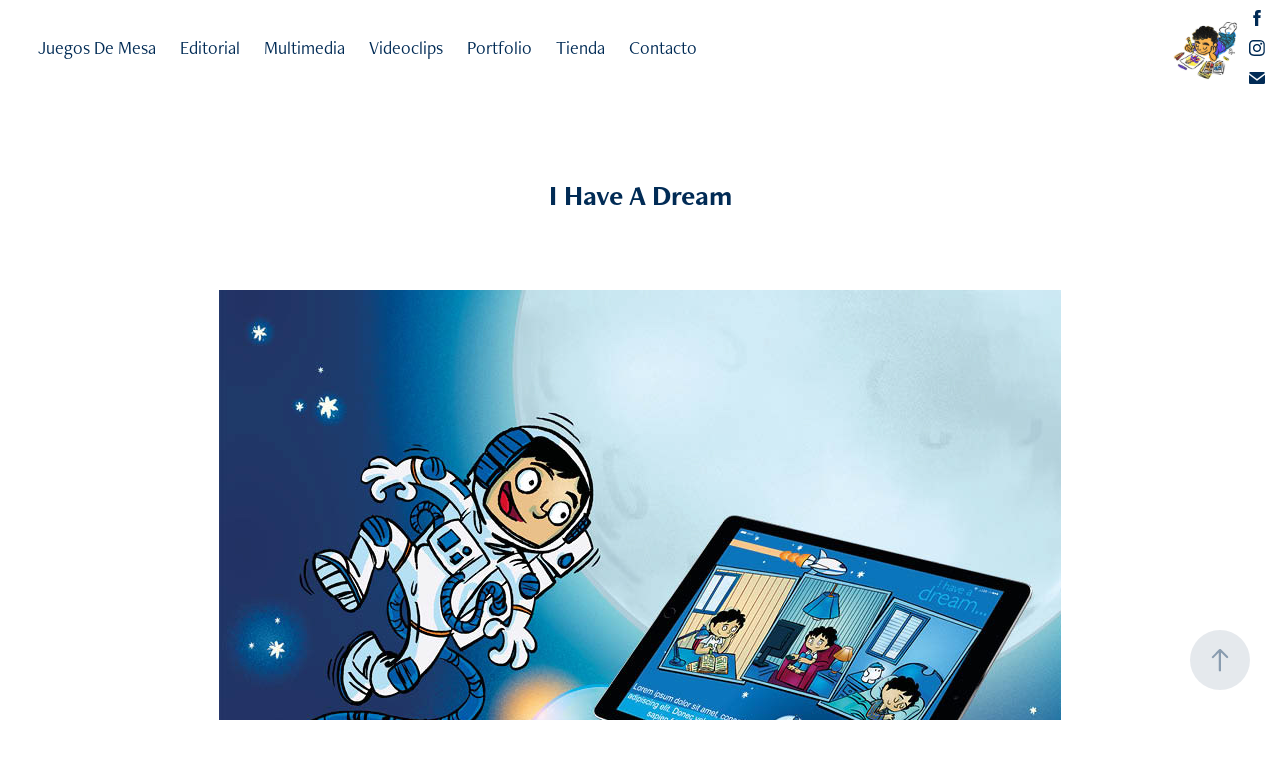

--- FILE ---
content_type: text/html; charset=utf-8
request_url: https://davidgj.com/i-have-a-dream
body_size: 6506
content:
<!DOCTYPE HTML>
<html lang="en-US">
<head>
  <meta charset="UTF-8" />
  <meta name="viewport" content="width=device-width, initial-scale=1" />
      <meta name="keywords"  content="Ilustración,Ilustrador,Arte,Virus!,Juego de cartas,Virus juego,¡Extinción!,Extinción,Animación,Dinosaurios,Artista" />
      <meta name="description"  content="Ilustrador del juego de cartas Virus! de Tranjis Games " />
      <meta name="twitter:card"  content="summary_large_image" />
      <meta name="twitter:site"  content="@AdobePortfolio" />
      <meta  property="og:title" content="David GJ - I Have A Dream" />
      <meta  property="og:description" content="Ilustrador del juego de cartas Virus! de Tranjis Games " />
      <meta  property="og:image" content="https://cdn.myportfolio.com/c49a4eab-eb9a-4b5f-af01-9a7a9b3bae24/d8b22611-da36-45b4-aba9-7088a97011d1_rwc_0x0x900x500x900.jpg?h=fc3b334df0aeb867e7af25bd40a50f4e" />
      <link rel="icon" href="[data-uri]"  />
        <link rel="apple-touch-icon" href="https://cdn.myportfolio.com/c49a4eab-eb9a-4b5f-af01-9a7a9b3bae24/9207b194-f7e0-47a5-8642-7154a51b24a5_carw_1x1x180.jpg?h=36017846462f33e3c530bf5b45ad07f8" />
      <link rel="stylesheet" href="/dist/css/main.css" type="text/css" />
      <link rel="stylesheet" href="https://cdn.myportfolio.com/c49a4eab-eb9a-4b5f-af01-9a7a9b3bae24/49273991d0d17aa836bbf90aaa42ccf21763443332.css?h=20d20fa08581ac59f733346e3e38192f" type="text/css" />
    <link rel="canonical" href="https://davidgj.com/i-have-a-dream" />
      <title>David GJ - I Have A Dream</title>
    <script type="text/javascript" src="//use.typekit.net/ik/[base64].js?cb=35f77bfb8b50944859ea3d3804e7194e7a3173fb" async onload="
    try {
      window.Typekit.load();
    } catch (e) {
      console.warn('Typekit not loaded.');
    }
    "></script>
</head>
  <body class="transition-enabled">  <div class='page-background-video page-background-video-with-panel'>
  </div>
  <div class="js-responsive-nav">
    <div class="responsive-nav has-social">
      <div class="close-responsive-click-area js-close-responsive-nav">
        <div class="close-responsive-button"></div>
      </div>
          <nav class="nav-container" data-hover-hint="nav" data-hover-hint-placement="bottom-start">
                <div class="gallery-title"><a href="/juegos-de-mesa" >Juegos De Mesa</a></div>
                <div class="gallery-title"><a href="/editorial" >Editorial</a></div>
                <div class="gallery-title"><a href="/multimedia" >Multimedia</a></div>
                <div class="gallery-title"><a href="/videoclips" >Videoclips</a></div>
      <div class="page-title">
        <a href="/portfolio" >Portfolio</a>
      </div>
      <div class="link-title">
        <a href="https://davidgj.bigcartel.com/" target="_blank">Tienda</a>
      </div>
      <div class="page-title">
        <a href="/contacto" >Contacto</a>
      </div>
          </nav>
        <div class="social pf-nav-social" data-context="theme.nav" data-hover-hint="navSocialIcons" data-hover-hint-placement="bottom-start">
          <ul>
                  <li>
                    <a href="https://es-es.facebook.com/davidgjilustrador" target="_blank">
                      <svg xmlns="http://www.w3.org/2000/svg" xmlns:xlink="http://www.w3.org/1999/xlink" version="1.1" x="0px" y="0px" viewBox="0 0 30 24" xml:space="preserve" class="icon"><path d="M16.21 20h-3.26v-8h-1.63V9.24h1.63V7.59c0-2.25 0.92-3.59 3.53-3.59h2.17v2.76H17.3 c-1.02 0-1.08 0.39-1.08 1.11l0 1.38h2.46L18.38 12h-2.17V20z"/></svg>
                    </a>
                  </li>
                  <li>
                    <a href="https://www.instagram.com/davidgj" target="_blank">
                      <svg version="1.1" id="Layer_1" xmlns="http://www.w3.org/2000/svg" xmlns:xlink="http://www.w3.org/1999/xlink" viewBox="0 0 30 24" style="enable-background:new 0 0 30 24;" xml:space="preserve" class="icon">
                      <g>
                        <path d="M15,5.4c2.1,0,2.4,0,3.2,0c0.8,0,1.2,0.2,1.5,0.3c0.4,0.1,0.6,0.3,0.9,0.6c0.3,0.3,0.5,0.5,0.6,0.9
                          c0.1,0.3,0.2,0.7,0.3,1.5c0,0.8,0,1.1,0,3.2s0,2.4,0,3.2c0,0.8-0.2,1.2-0.3,1.5c-0.1,0.4-0.3,0.6-0.6,0.9c-0.3,0.3-0.5,0.5-0.9,0.6
                          c-0.3,0.1-0.7,0.2-1.5,0.3c-0.8,0-1.1,0-3.2,0s-2.4,0-3.2,0c-0.8,0-1.2-0.2-1.5-0.3c-0.4-0.1-0.6-0.3-0.9-0.6
                          c-0.3-0.3-0.5-0.5-0.6-0.9c-0.1-0.3-0.2-0.7-0.3-1.5c0-0.8,0-1.1,0-3.2s0-2.4,0-3.2c0-0.8,0.2-1.2,0.3-1.5c0.1-0.4,0.3-0.6,0.6-0.9
                          c0.3-0.3,0.5-0.5,0.9-0.6c0.3-0.1,0.7-0.2,1.5-0.3C12.6,5.4,12.9,5.4,15,5.4 M15,4c-2.2,0-2.4,0-3.3,0c-0.9,0-1.4,0.2-1.9,0.4
                          c-0.5,0.2-1,0.5-1.4,0.9C7.9,5.8,7.6,6.2,7.4,6.8C7.2,7.3,7.1,7.9,7,8.7C7,9.6,7,9.8,7,12s0,2.4,0,3.3c0,0.9,0.2,1.4,0.4,1.9
                          c0.2,0.5,0.5,1,0.9,1.4c0.4,0.4,0.9,0.7,1.4,0.9c0.5,0.2,1.1,0.3,1.9,0.4c0.9,0,1.1,0,3.3,0s2.4,0,3.3,0c0.9,0,1.4-0.2,1.9-0.4
                          c0.5-0.2,1-0.5,1.4-0.9c0.4-0.4,0.7-0.9,0.9-1.4c0.2-0.5,0.3-1.1,0.4-1.9c0-0.9,0-1.1,0-3.3s0-2.4,0-3.3c0-0.9-0.2-1.4-0.4-1.9
                          c-0.2-0.5-0.5-1-0.9-1.4c-0.4-0.4-0.9-0.7-1.4-0.9c-0.5-0.2-1.1-0.3-1.9-0.4C17.4,4,17.2,4,15,4L15,4L15,4z"/>
                        <path d="M15,7.9c-2.3,0-4.1,1.8-4.1,4.1s1.8,4.1,4.1,4.1s4.1-1.8,4.1-4.1S17.3,7.9,15,7.9L15,7.9z M15,14.7c-1.5,0-2.7-1.2-2.7-2.7
                          c0-1.5,1.2-2.7,2.7-2.7s2.7,1.2,2.7,2.7C17.7,13.5,16.5,14.7,15,14.7L15,14.7z"/>
                        <path d="M20.2,7.7c0,0.5-0.4,1-1,1s-1-0.4-1-1s0.4-1,1-1S20.2,7.2,20.2,7.7L20.2,7.7z"/>
                      </g>
                      </svg>
                    </a>
                  </li>
                  <li>
                    <a href="mailto:yo@davidgj.com">
                      <svg version="1.1" id="Layer_1" xmlns="http://www.w3.org/2000/svg" xmlns:xlink="http://www.w3.org/1999/xlink" x="0px" y="0px" viewBox="0 0 30 24" style="enable-background:new 0 0 30 24;" xml:space="preserve" class="icon">
                        <g>
                          <path d="M15,13L7.1,7.1c0-0.5,0.4-1,1-1h13.8c0.5,0,1,0.4,1,1L15,13z M15,14.8l7.9-5.9v8.1c0,0.5-0.4,1-1,1H8.1c-0.5,0-1-0.4-1-1 V8.8L15,14.8z"/>
                        </g>
                      </svg>
                    </a>
                  </li>
          </ul>
        </div>
    </div>
  </div>
    <header class="site-header js-site-header  js-fixed-nav" data-context="theme.nav" data-hover-hint="nav" data-hover-hint-placement="top-start">
        <nav class="nav-container" data-hover-hint="nav" data-hover-hint-placement="bottom-start">
                <div class="gallery-title"><a href="/juegos-de-mesa" >Juegos De Mesa</a></div>
                <div class="gallery-title"><a href="/editorial" >Editorial</a></div>
                <div class="gallery-title"><a href="/multimedia" >Multimedia</a></div>
                <div class="gallery-title"><a href="/videoclips" >Videoclips</a></div>
      <div class="page-title">
        <a href="/portfolio" >Portfolio</a>
      </div>
      <div class="link-title">
        <a href="https://davidgj.bigcartel.com/" target="_blank">Tienda</a>
      </div>
      <div class="page-title">
        <a href="/contacto" >Contacto</a>
      </div>
        </nav>
        <div class="logo-wrap" data-context="theme.logo.header" data-hover-hint="logo" data-hover-hint-placement="bottom-start">
          <div class="logo e2e-site-logo-text logo-image  ">
    <a href="/menu" class="image-normal image-link">
      <img src="https://cdn.myportfolio.com/c49a4eab-eb9a-4b5f-af01-9a7a9b3bae24/cd593f9d-08ca-4ae5-99ee-c85c8adcfac6_rwc_0x0x716x714x4096.jpg?h=d17b48e8410db547c32302ba999ca81d" alt="DAVID GJ">
    </a>
          </div>
        </div>
        <div class="social pf-nav-social" data-context="theme.nav" data-hover-hint="navSocialIcons" data-hover-hint-placement="bottom-start">
          <ul>
                  <li>
                    <a href="https://es-es.facebook.com/davidgjilustrador" target="_blank">
                      <svg xmlns="http://www.w3.org/2000/svg" xmlns:xlink="http://www.w3.org/1999/xlink" version="1.1" x="0px" y="0px" viewBox="0 0 30 24" xml:space="preserve" class="icon"><path d="M16.21 20h-3.26v-8h-1.63V9.24h1.63V7.59c0-2.25 0.92-3.59 3.53-3.59h2.17v2.76H17.3 c-1.02 0-1.08 0.39-1.08 1.11l0 1.38h2.46L18.38 12h-2.17V20z"/></svg>
                    </a>
                  </li>
                  <li>
                    <a href="https://www.instagram.com/davidgj" target="_blank">
                      <svg version="1.1" id="Layer_1" xmlns="http://www.w3.org/2000/svg" xmlns:xlink="http://www.w3.org/1999/xlink" viewBox="0 0 30 24" style="enable-background:new 0 0 30 24;" xml:space="preserve" class="icon">
                      <g>
                        <path d="M15,5.4c2.1,0,2.4,0,3.2,0c0.8,0,1.2,0.2,1.5,0.3c0.4,0.1,0.6,0.3,0.9,0.6c0.3,0.3,0.5,0.5,0.6,0.9
                          c0.1,0.3,0.2,0.7,0.3,1.5c0,0.8,0,1.1,0,3.2s0,2.4,0,3.2c0,0.8-0.2,1.2-0.3,1.5c-0.1,0.4-0.3,0.6-0.6,0.9c-0.3,0.3-0.5,0.5-0.9,0.6
                          c-0.3,0.1-0.7,0.2-1.5,0.3c-0.8,0-1.1,0-3.2,0s-2.4,0-3.2,0c-0.8,0-1.2-0.2-1.5-0.3c-0.4-0.1-0.6-0.3-0.9-0.6
                          c-0.3-0.3-0.5-0.5-0.6-0.9c-0.1-0.3-0.2-0.7-0.3-1.5c0-0.8,0-1.1,0-3.2s0-2.4,0-3.2c0-0.8,0.2-1.2,0.3-1.5c0.1-0.4,0.3-0.6,0.6-0.9
                          c0.3-0.3,0.5-0.5,0.9-0.6c0.3-0.1,0.7-0.2,1.5-0.3C12.6,5.4,12.9,5.4,15,5.4 M15,4c-2.2,0-2.4,0-3.3,0c-0.9,0-1.4,0.2-1.9,0.4
                          c-0.5,0.2-1,0.5-1.4,0.9C7.9,5.8,7.6,6.2,7.4,6.8C7.2,7.3,7.1,7.9,7,8.7C7,9.6,7,9.8,7,12s0,2.4,0,3.3c0,0.9,0.2,1.4,0.4,1.9
                          c0.2,0.5,0.5,1,0.9,1.4c0.4,0.4,0.9,0.7,1.4,0.9c0.5,0.2,1.1,0.3,1.9,0.4c0.9,0,1.1,0,3.3,0s2.4,0,3.3,0c0.9,0,1.4-0.2,1.9-0.4
                          c0.5-0.2,1-0.5,1.4-0.9c0.4-0.4,0.7-0.9,0.9-1.4c0.2-0.5,0.3-1.1,0.4-1.9c0-0.9,0-1.1,0-3.3s0-2.4,0-3.3c0-0.9-0.2-1.4-0.4-1.9
                          c-0.2-0.5-0.5-1-0.9-1.4c-0.4-0.4-0.9-0.7-1.4-0.9c-0.5-0.2-1.1-0.3-1.9-0.4C17.4,4,17.2,4,15,4L15,4L15,4z"/>
                        <path d="M15,7.9c-2.3,0-4.1,1.8-4.1,4.1s1.8,4.1,4.1,4.1s4.1-1.8,4.1-4.1S17.3,7.9,15,7.9L15,7.9z M15,14.7c-1.5,0-2.7-1.2-2.7-2.7
                          c0-1.5,1.2-2.7,2.7-2.7s2.7,1.2,2.7,2.7C17.7,13.5,16.5,14.7,15,14.7L15,14.7z"/>
                        <path d="M20.2,7.7c0,0.5-0.4,1-1,1s-1-0.4-1-1s0.4-1,1-1S20.2,7.2,20.2,7.7L20.2,7.7z"/>
                      </g>
                      </svg>
                    </a>
                  </li>
                  <li>
                    <a href="mailto:yo@davidgj.com">
                      <svg version="1.1" id="Layer_1" xmlns="http://www.w3.org/2000/svg" xmlns:xlink="http://www.w3.org/1999/xlink" x="0px" y="0px" viewBox="0 0 30 24" style="enable-background:new 0 0 30 24;" xml:space="preserve" class="icon">
                        <g>
                          <path d="M15,13L7.1,7.1c0-0.5,0.4-1,1-1h13.8c0.5,0,1,0.4,1,1L15,13z M15,14.8l7.9-5.9v8.1c0,0.5-0.4,1-1,1H8.1c-0.5,0-1-0.4-1-1 V8.8L15,14.8z"/>
                        </g>
                      </svg>
                    </a>
                  </li>
          </ul>
        </div>
        <div class="hamburger-click-area js-hamburger">
          <div class="hamburger">
            <i></i>
            <i></i>
            <i></i>
          </div>
        </div>
    </header>
    <div class="header-placeholder"></div>
  <div class="site-wrap cfix js-site-wrap">
    <div class="site-container">
      <div class="site-content e2e-site-content">
        <main>
  <div class="page-container" data-context="page.page.container" data-hover-hint="pageContainer">
    <section class="page standard-modules">
        <header class="page-header content" data-context="pages" data-identity="id:p5fdca054c6b499231bc5643dd5825396a3fe61e7f1a76c2d7069e" data-hover-hint="pageHeader" data-hover-hint-id="p5fdca054c6b499231bc5643dd5825396a3fe61e7f1a76c2d7069e">
            <h1 class="title preserve-whitespace e2e-site-logo-text">I Have A Dream</h1>
            <p class="description"></p>
        </header>
      <div class="page-content js-page-content" data-context="pages" data-identity="id:p5fdca054c6b499231bc5643dd5825396a3fe61e7f1a76c2d7069e">
        <div id="project-canvas" class="js-project-modules modules content">
          <div id="project-modules">
              
              <div class="project-module module image project-module-image js-js-project-module"  style="padding-top: 0px;
padding-bottom: 20px;
  width: 100%;
  float: center;
  clear: both;
">

  

  
     <div class="js-lightbox" data-src="https://cdn.myportfolio.com/c49a4eab-eb9a-4b5f-af01-9a7a9b3bae24/3314387b-86b6-4a44-8cbd-7c7f9aee91df.jpg?h=faa42cd0a1a65aaf8c38540bffdaf694">
           <img
             class="js-lazy e2e-site-project-module-image"
             src="[data-uri]"
             data-src="https://cdn.myportfolio.com/c49a4eab-eb9a-4b5f-af01-9a7a9b3bae24/3314387b-86b6-4a44-8cbd-7c7f9aee91df_rw_1200.jpg?h=4a41a871f60c5ea770d8f27eb6e2a079"
             data-srcset="https://cdn.myportfolio.com/c49a4eab-eb9a-4b5f-af01-9a7a9b3bae24/3314387b-86b6-4a44-8cbd-7c7f9aee91df_rw_600.jpg?h=e060f42f838fa8b8a76828a168d2f506 600w,https://cdn.myportfolio.com/c49a4eab-eb9a-4b5f-af01-9a7a9b3bae24/3314387b-86b6-4a44-8cbd-7c7f9aee91df_rw_1200.jpg?h=4a41a871f60c5ea770d8f27eb6e2a079 842w,"
             data-sizes="(max-width: 842px) 100vw, 842px"
             width="842"
             height="0"
             style="padding-bottom: 70.5%; background: rgba(0, 0, 0, 0.03)"
             
           >
     </div>
  

</div>

              
              
              
              
              
              
              
              
              
              
              
              
              
              
              
              <div class="project-module module media_collection project-module-media_collection" data-id="m5fdca0778914a4393926d7ddbe23014ef8b89e468208bb01d686e"  style="padding-top: 0px;
padding-bottom: 0px;
  width: 90%;
">
  <div class="grid--main js-grid-main" data-grid-max-images="
  ">
    <div class="grid__item-container js-grid-item-container" data-flex-grow="346.53125" style="width:346.53125px; flex-grow:346.53125;" data-width="853" data-height="640">
      <script type="text/html" class="js-lightbox-slide-content">
        <div class="grid__image-wrapper">
          <img src="https://cdn.myportfolio.com/c49a4eab-eb9a-4b5f-af01-9a7a9b3bae24/c45a1a67-ee94-48bc-a95e-774036260fd8_rw_1200.jpg?h=bd07989490d7aa0c8fe41baeaa13178a" srcset="https://cdn.myportfolio.com/c49a4eab-eb9a-4b5f-af01-9a7a9b3bae24/c45a1a67-ee94-48bc-a95e-774036260fd8_rw_600.jpg?h=df58434f5ad29dce2f8f231a4fd1c2e9 600w,https://cdn.myportfolio.com/c49a4eab-eb9a-4b5f-af01-9a7a9b3bae24/c45a1a67-ee94-48bc-a95e-774036260fd8_rw_1200.jpg?h=bd07989490d7aa0c8fe41baeaa13178a 853w,"  sizes="(max-width: 853px) 100vw, 853px">
        <div>
      </script>
      <img
        class="grid__item-image js-grid__item-image grid__item-image-lazy js-lazy"
        src="[data-uri]"
        
        data-src="https://cdn.myportfolio.com/c49a4eab-eb9a-4b5f-af01-9a7a9b3bae24/c45a1a67-ee94-48bc-a95e-774036260fd8_rw_1200.jpg?h=bd07989490d7aa0c8fe41baeaa13178a"
        data-srcset="https://cdn.myportfolio.com/c49a4eab-eb9a-4b5f-af01-9a7a9b3bae24/c45a1a67-ee94-48bc-a95e-774036260fd8_rw_600.jpg?h=df58434f5ad29dce2f8f231a4fd1c2e9 600w,https://cdn.myportfolio.com/c49a4eab-eb9a-4b5f-af01-9a7a9b3bae24/c45a1a67-ee94-48bc-a95e-774036260fd8_rw_1200.jpg?h=bd07989490d7aa0c8fe41baeaa13178a 853w,"
      >
      <span class="grid__item-filler" style="padding-bottom:75.029308323564%;"></span>
    </div>
    <div class="grid__item-container js-grid-item-container" data-flex-grow="346.53125" style="width:346.53125px; flex-grow:346.53125;" data-width="853" data-height="640">
      <script type="text/html" class="js-lightbox-slide-content">
        <div class="grid__image-wrapper">
          <img src="https://cdn.myportfolio.com/c49a4eab-eb9a-4b5f-af01-9a7a9b3bae24/b75db798-f3f9-4755-9d95-987fb3fb0af3_rw_1200.jpg?h=992f6bb59da0bbd2cc62fd7154261374" srcset="https://cdn.myportfolio.com/c49a4eab-eb9a-4b5f-af01-9a7a9b3bae24/b75db798-f3f9-4755-9d95-987fb3fb0af3_rw_600.jpg?h=3d028658f4b148c26c2cf567289b8652 600w,https://cdn.myportfolio.com/c49a4eab-eb9a-4b5f-af01-9a7a9b3bae24/b75db798-f3f9-4755-9d95-987fb3fb0af3_rw_1200.jpg?h=992f6bb59da0bbd2cc62fd7154261374 853w,"  sizes="(max-width: 853px) 100vw, 853px">
        <div>
      </script>
      <img
        class="grid__item-image js-grid__item-image grid__item-image-lazy js-lazy"
        src="[data-uri]"
        
        data-src="https://cdn.myportfolio.com/c49a4eab-eb9a-4b5f-af01-9a7a9b3bae24/b75db798-f3f9-4755-9d95-987fb3fb0af3_rw_1200.jpg?h=992f6bb59da0bbd2cc62fd7154261374"
        data-srcset="https://cdn.myportfolio.com/c49a4eab-eb9a-4b5f-af01-9a7a9b3bae24/b75db798-f3f9-4755-9d95-987fb3fb0af3_rw_600.jpg?h=3d028658f4b148c26c2cf567289b8652 600w,https://cdn.myportfolio.com/c49a4eab-eb9a-4b5f-af01-9a7a9b3bae24/b75db798-f3f9-4755-9d95-987fb3fb0af3_rw_1200.jpg?h=992f6bb59da0bbd2cc62fd7154261374 853w,"
      >
      <span class="grid__item-filler" style="padding-bottom:75.029308323564%;"></span>
    </div>
    <div class="grid__item-container js-grid-item-container" data-flex-grow="346.53125" style="width:346.53125px; flex-grow:346.53125;" data-width="853" data-height="640">
      <script type="text/html" class="js-lightbox-slide-content">
        <div class="grid__image-wrapper">
          <img src="https://cdn.myportfolio.com/c49a4eab-eb9a-4b5f-af01-9a7a9b3bae24/f746e5f4-aeb6-49af-b463-d753ba5025e1_rw_1200.jpg?h=9a923bfa9f56860a8bbdf1d604bb5ca9" srcset="https://cdn.myportfolio.com/c49a4eab-eb9a-4b5f-af01-9a7a9b3bae24/f746e5f4-aeb6-49af-b463-d753ba5025e1_rw_600.jpg?h=7b8ed8d1d82a066c5ab51f9ac684144e 600w,https://cdn.myportfolio.com/c49a4eab-eb9a-4b5f-af01-9a7a9b3bae24/f746e5f4-aeb6-49af-b463-d753ba5025e1_rw_1200.jpg?h=9a923bfa9f56860a8bbdf1d604bb5ca9 853w,"  sizes="(max-width: 853px) 100vw, 853px">
        <div>
      </script>
      <img
        class="grid__item-image js-grid__item-image grid__item-image-lazy js-lazy"
        src="[data-uri]"
        
        data-src="https://cdn.myportfolio.com/c49a4eab-eb9a-4b5f-af01-9a7a9b3bae24/f746e5f4-aeb6-49af-b463-d753ba5025e1_rw_1200.jpg?h=9a923bfa9f56860a8bbdf1d604bb5ca9"
        data-srcset="https://cdn.myportfolio.com/c49a4eab-eb9a-4b5f-af01-9a7a9b3bae24/f746e5f4-aeb6-49af-b463-d753ba5025e1_rw_600.jpg?h=7b8ed8d1d82a066c5ab51f9ac684144e 600w,https://cdn.myportfolio.com/c49a4eab-eb9a-4b5f-af01-9a7a9b3bae24/f746e5f4-aeb6-49af-b463-d753ba5025e1_rw_1200.jpg?h=9a923bfa9f56860a8bbdf1d604bb5ca9 853w,"
      >
      <span class="grid__item-filler" style="padding-bottom:75.029308323564%;"></span>
    </div>
    <div class="grid__item-container js-grid-item-container" data-flex-grow="346.53125" style="width:346.53125px; flex-grow:346.53125;" data-width="853" data-height="640">
      <script type="text/html" class="js-lightbox-slide-content">
        <div class="grid__image-wrapper">
          <img src="https://cdn.myportfolio.com/c49a4eab-eb9a-4b5f-af01-9a7a9b3bae24/b020278e-e3a2-442a-baa6-269d328987d1_rw_1200.jpg?h=bb0e98d0690502525d7df0deafa13566" srcset="https://cdn.myportfolio.com/c49a4eab-eb9a-4b5f-af01-9a7a9b3bae24/b020278e-e3a2-442a-baa6-269d328987d1_rw_600.jpg?h=32f7ddb79bee7d2a08fb64473fbef562 600w,https://cdn.myportfolio.com/c49a4eab-eb9a-4b5f-af01-9a7a9b3bae24/b020278e-e3a2-442a-baa6-269d328987d1_rw_1200.jpg?h=bb0e98d0690502525d7df0deafa13566 853w,"  sizes="(max-width: 853px) 100vw, 853px">
        <div>
      </script>
      <img
        class="grid__item-image js-grid__item-image grid__item-image-lazy js-lazy"
        src="[data-uri]"
        
        data-src="https://cdn.myportfolio.com/c49a4eab-eb9a-4b5f-af01-9a7a9b3bae24/b020278e-e3a2-442a-baa6-269d328987d1_rw_1200.jpg?h=bb0e98d0690502525d7df0deafa13566"
        data-srcset="https://cdn.myportfolio.com/c49a4eab-eb9a-4b5f-af01-9a7a9b3bae24/b020278e-e3a2-442a-baa6-269d328987d1_rw_600.jpg?h=32f7ddb79bee7d2a08fb64473fbef562 600w,https://cdn.myportfolio.com/c49a4eab-eb9a-4b5f-af01-9a7a9b3bae24/b020278e-e3a2-442a-baa6-269d328987d1_rw_1200.jpg?h=bb0e98d0690502525d7df0deafa13566 853w,"
      >
      <span class="grid__item-filler" style="padding-bottom:75.029308323564%;"></span>
    </div>
    <div class="grid__item-container js-grid-item-container" data-flex-grow="346.53125" style="width:346.53125px; flex-grow:346.53125;" data-width="853" data-height="640">
      <script type="text/html" class="js-lightbox-slide-content">
        <div class="grid__image-wrapper">
          <img src="https://cdn.myportfolio.com/c49a4eab-eb9a-4b5f-af01-9a7a9b3bae24/8460f77e-dc35-4973-9f42-c388f4a0e3fd_rw_1200.jpg?h=a3e32e830ac38012663c3f170262b82c" srcset="https://cdn.myportfolio.com/c49a4eab-eb9a-4b5f-af01-9a7a9b3bae24/8460f77e-dc35-4973-9f42-c388f4a0e3fd_rw_600.jpg?h=e9523480cdfe3ec8753d501789cbf90a 600w,https://cdn.myportfolio.com/c49a4eab-eb9a-4b5f-af01-9a7a9b3bae24/8460f77e-dc35-4973-9f42-c388f4a0e3fd_rw_1200.jpg?h=a3e32e830ac38012663c3f170262b82c 853w,"  sizes="(max-width: 853px) 100vw, 853px">
        <div>
      </script>
      <img
        class="grid__item-image js-grid__item-image grid__item-image-lazy js-lazy"
        src="[data-uri]"
        
        data-src="https://cdn.myportfolio.com/c49a4eab-eb9a-4b5f-af01-9a7a9b3bae24/8460f77e-dc35-4973-9f42-c388f4a0e3fd_rw_1200.jpg?h=a3e32e830ac38012663c3f170262b82c"
        data-srcset="https://cdn.myportfolio.com/c49a4eab-eb9a-4b5f-af01-9a7a9b3bae24/8460f77e-dc35-4973-9f42-c388f4a0e3fd_rw_600.jpg?h=e9523480cdfe3ec8753d501789cbf90a 600w,https://cdn.myportfolio.com/c49a4eab-eb9a-4b5f-af01-9a7a9b3bae24/8460f77e-dc35-4973-9f42-c388f4a0e3fd_rw_1200.jpg?h=a3e32e830ac38012663c3f170262b82c 853w,"
      >
      <span class="grid__item-filler" style="padding-bottom:75.029308323564%;"></span>
    </div>
    <div class="js-grid-spacer"></div>
  </div>
</div>

              
              
          </div>
        </div>
      </div>
    </section>
          <section class="other-projects" data-context="page.page.other_pages" data-hover-hint="otherPages">
            <div class="title-wrapper">
              <div class="title-container">
                  <h3 class="other-projects-title preserve-whitespace">También te puede gustar...</h3>
              </div>
            </div>
            <div class="project-covers">
                  <a class="project-cover js-project-cover-touch hold-space" href="/rock-fall" data-context="pages" data-identity="id:p5fddc0dabde6e2fa531b9634816fb501c998123544bae05065ac8">
                    <div class="cover-content-container">
                      <div class="cover-image-wrap">
                        <div class="cover-image">
                            <div class="cover cover-normal">

            <img
              class="cover__img js-lazy"
              src="https://cdn.myportfolio.com/c49a4eab-eb9a-4b5f-af01-9a7a9b3bae24/1a991021-e3d7-4257-8d17-8e5b5deb3845_rwc_28x0x793x595x32.jpg?h=3a2beb0b3614dba61fd868e569930b67"
              data-src="https://cdn.myportfolio.com/c49a4eab-eb9a-4b5f-af01-9a7a9b3bae24/1a991021-e3d7-4257-8d17-8e5b5deb3845_rwc_28x0x793x595x793.jpg?h=2ac7a91aeacddb2e012b80ca95117fc1"
              data-srcset="https://cdn.myportfolio.com/c49a4eab-eb9a-4b5f-af01-9a7a9b3bae24/1a991021-e3d7-4257-8d17-8e5b5deb3845_rwc_28x0x793x595x640.jpg?h=a36fbded37941ac90f8a5c1c5708ff34 640w, https://cdn.myportfolio.com/c49a4eab-eb9a-4b5f-af01-9a7a9b3bae24/1a991021-e3d7-4257-8d17-8e5b5deb3845_rwc_28x0x793x595x793.jpg?h=2ac7a91aeacddb2e012b80ca95117fc1 1280w, https://cdn.myportfolio.com/c49a4eab-eb9a-4b5f-af01-9a7a9b3bae24/1a991021-e3d7-4257-8d17-8e5b5deb3845_rwc_28x0x793x595x793.jpg?h=2ac7a91aeacddb2e012b80ca95117fc1 1366w, https://cdn.myportfolio.com/c49a4eab-eb9a-4b5f-af01-9a7a9b3bae24/1a991021-e3d7-4257-8d17-8e5b5deb3845_rwc_28x0x793x595x793.jpg?h=2ac7a91aeacddb2e012b80ca95117fc1 1920w, https://cdn.myportfolio.com/c49a4eab-eb9a-4b5f-af01-9a7a9b3bae24/1a991021-e3d7-4257-8d17-8e5b5deb3845_rwc_28x0x793x595x793.jpg?h=2ac7a91aeacddb2e012b80ca95117fc1 2560w, https://cdn.myportfolio.com/c49a4eab-eb9a-4b5f-af01-9a7a9b3bae24/1a991021-e3d7-4257-8d17-8e5b5deb3845_rwc_28x0x793x595x793.jpg?h=2ac7a91aeacddb2e012b80ca95117fc1 5120w"
              data-sizes="(max-width: 540px) 100vw, (max-width: 768px) 50vw, calc(1500px / 3)"
            >
                                      </div>
                        </div>
                      </div>
                      <div class="details-wrap">
                        <div class="details">
                          <div class="details-inner">
                              <div class="title preserve-whitespace">Roll Fall</div>
                              <div class="date">2013</div>
                          </div>
                        </div>
                      </div>
                    </div>
                  </a>
                  <a class="project-cover js-project-cover-touch hold-space" href="/el-ladron-de-estrellas" data-context="pages" data-identity="id:p5fdc9a70888c23dc697f68289866d6a21c531ab113d5850818d34">
                    <div class="cover-content-container">
                      <div class="cover-image-wrap">
                        <div class="cover-image">
                            <div class="cover cover-normal">

            <img
              class="cover__img js-lazy"
              src="https://cdn.myportfolio.com/c49a4eab-eb9a-4b5f-af01-9a7a9b3bae24/1d3e413e-398e-4a8e-b345-a642be0fc51a_carw_4x3x32.jpg?h=d04d44f5b0df8940eafd08b584f39c34"
              data-src="https://cdn.myportfolio.com/c49a4eab-eb9a-4b5f-af01-9a7a9b3bae24/1d3e413e-398e-4a8e-b345-a642be0fc51a_car_4x3.jpg?h=052f9eb35b7811e857fb7d24362a1435"
              data-srcset="https://cdn.myportfolio.com/c49a4eab-eb9a-4b5f-af01-9a7a9b3bae24/1d3e413e-398e-4a8e-b345-a642be0fc51a_carw_4x3x640.jpg?h=049f2ecdf919968791f5810d0ee86caf 640w, https://cdn.myportfolio.com/c49a4eab-eb9a-4b5f-af01-9a7a9b3bae24/1d3e413e-398e-4a8e-b345-a642be0fc51a_carw_4x3x1280.jpg?h=e1db393ac74f58cd2e439bcaa2abbec3 1280w, https://cdn.myportfolio.com/c49a4eab-eb9a-4b5f-af01-9a7a9b3bae24/1d3e413e-398e-4a8e-b345-a642be0fc51a_carw_4x3x1366.jpg?h=4149ee25b9859c3f984672adabdf3d6e 1366w, https://cdn.myportfolio.com/c49a4eab-eb9a-4b5f-af01-9a7a9b3bae24/1d3e413e-398e-4a8e-b345-a642be0fc51a_carw_4x3x1920.jpg?h=9db3ab863e2ef9053b5a302365b4b3c9 1920w, https://cdn.myportfolio.com/c49a4eab-eb9a-4b5f-af01-9a7a9b3bae24/1d3e413e-398e-4a8e-b345-a642be0fc51a_carw_4x3x2560.jpg?h=356d59add68c73d1ddf762d4bee6898c 2560w, https://cdn.myportfolio.com/c49a4eab-eb9a-4b5f-af01-9a7a9b3bae24/1d3e413e-398e-4a8e-b345-a642be0fc51a_carw_4x3x5120.jpg?h=bbfa18f69d193e38860591629787cd19 5120w"
              data-sizes="(max-width: 540px) 100vw, (max-width: 768px) 50vw, calc(1500px / 3)"
            >
                                      </div>
                        </div>
                      </div>
                      <div class="details-wrap">
                        <div class="details">
                          <div class="details-inner">
                              <div class="title preserve-whitespace">El Ladrón de Estrellas</div>
                              <div class="date">2012</div>
                          </div>
                        </div>
                      </div>
                    </div>
                  </a>
                  <a class="project-cover js-project-cover-touch hold-space" href="/chl-translations" data-context="pages" data-identity="id:p5fdde408efee7369d887e2ea7b42b3a3c38f92b410bfa4ac7d299">
                    <div class="cover-content-container">
                      <div class="cover-image-wrap">
                        <div class="cover-image">
                            <div class="cover cover-normal">

            <img
              class="cover__img js-lazy"
              src="https://cdn.myportfolio.com/c49a4eab-eb9a-4b5f-af01-9a7a9b3bae24/c27bc981-0e81-48d9-ae9e-b4338af15f4a_carw_4x3x32.jpg?h=38b22499deeea9603963465d7cc905fe"
              data-src="https://cdn.myportfolio.com/c49a4eab-eb9a-4b5f-af01-9a7a9b3bae24/c27bc981-0e81-48d9-ae9e-b4338af15f4a_car_4x3.jpg?h=c10234f1f8cd6a2b9ab10a0e35b5fb44"
              data-srcset="https://cdn.myportfolio.com/c49a4eab-eb9a-4b5f-af01-9a7a9b3bae24/c27bc981-0e81-48d9-ae9e-b4338af15f4a_carw_4x3x640.jpg?h=dc69ceccf1226d749135b62b0c64e62e 640w, https://cdn.myportfolio.com/c49a4eab-eb9a-4b5f-af01-9a7a9b3bae24/c27bc981-0e81-48d9-ae9e-b4338af15f4a_carw_4x3x1280.jpg?h=e8937f7ef3787d43c9ed8a02e20ba8a7 1280w, https://cdn.myportfolio.com/c49a4eab-eb9a-4b5f-af01-9a7a9b3bae24/c27bc981-0e81-48d9-ae9e-b4338af15f4a_carw_4x3x1366.jpg?h=8f9ab42edc6331623898229840ddb2af 1366w, https://cdn.myportfolio.com/c49a4eab-eb9a-4b5f-af01-9a7a9b3bae24/c27bc981-0e81-48d9-ae9e-b4338af15f4a_carw_4x3x1920.jpg?h=9757044d2a21982ae3461cc223f682d0 1920w, https://cdn.myportfolio.com/c49a4eab-eb9a-4b5f-af01-9a7a9b3bae24/c27bc981-0e81-48d9-ae9e-b4338af15f4a_carw_4x3x2560.jpg?h=74c36616c2851997ba13eefc172f05f5 2560w, https://cdn.myportfolio.com/c49a4eab-eb9a-4b5f-af01-9a7a9b3bae24/c27bc981-0e81-48d9-ae9e-b4338af15f4a_carw_4x3x5120.jpg?h=90de75ea20dc43ebdfeaac925c520361 5120w"
              data-sizes="(max-width: 540px) 100vw, (max-width: 768px) 50vw, calc(1500px / 3)"
            >
                                      </div>
                        </div>
                      </div>
                      <div class="details-wrap">
                        <div class="details">
                          <div class="details-inner">
                              <div class="title preserve-whitespace">CHL Translations</div>
                              <div class="date">2019</div>
                          </div>
                        </div>
                      </div>
                    </div>
                  </a>
            </div>
          </section>
        <section class="back-to-top" data-hover-hint="backToTop">
          <a href="#"><span class="arrow">&uarr;</span><span class="preserve-whitespace">Back to Top</span></a>
        </section>
        <a class="back-to-top-fixed js-back-to-top back-to-top-fixed-with-panel" data-hover-hint="backToTop" data-hover-hint-placement="top-start" href="#">
          <svg version="1.1" id="Layer_1" xmlns="http://www.w3.org/2000/svg" xmlns:xlink="http://www.w3.org/1999/xlink" x="0px" y="0px"
           viewBox="0 0 26 26" style="enable-background:new 0 0 26 26;" xml:space="preserve" class="icon icon-back-to-top">
          <g>
            <path d="M13.8,1.3L21.6,9c0.1,0.1,0.1,0.3,0.2,0.4c0.1,0.1,0.1,0.3,0.1,0.4s0,0.3-0.1,0.4c-0.1,0.1-0.1,0.3-0.3,0.4
              c-0.1,0.1-0.2,0.2-0.4,0.3c-0.2,0.1-0.3,0.1-0.4,0.1c-0.1,0-0.3,0-0.4-0.1c-0.2-0.1-0.3-0.2-0.4-0.3L14.2,5l0,19.1
              c0,0.2-0.1,0.3-0.1,0.5c0,0.1-0.1,0.3-0.3,0.4c-0.1,0.1-0.2,0.2-0.4,0.3c-0.1,0.1-0.3,0.1-0.5,0.1c-0.1,0-0.3,0-0.4-0.1
              c-0.1-0.1-0.3-0.1-0.4-0.3c-0.1-0.1-0.2-0.2-0.3-0.4c-0.1-0.1-0.1-0.3-0.1-0.5l0-19.1l-5.7,5.7C6,10.8,5.8,10.9,5.7,11
              c-0.1,0.1-0.3,0.1-0.4,0.1c-0.2,0-0.3,0-0.4-0.1c-0.1-0.1-0.3-0.2-0.4-0.3c-0.1-0.1-0.1-0.2-0.2-0.4C4.1,10.2,4,10.1,4.1,9.9
              c0-0.1,0-0.3,0.1-0.4c0-0.1,0.1-0.3,0.3-0.4l7.7-7.8c0.1,0,0.2-0.1,0.2-0.1c0,0,0.1-0.1,0.2-0.1c0.1,0,0.2,0,0.2-0.1
              c0.1,0,0.1,0,0.2,0c0,0,0.1,0,0.2,0c0.1,0,0.2,0,0.2,0.1c0.1,0,0.1,0.1,0.2,0.1C13.7,1.2,13.8,1.2,13.8,1.3z"/>
          </g>
          </svg>
        </a>
  </div>
              <footer class="site-footer" data-hover-hint="footer">
                  <div class="social pf-footer-social" data-context="theme.footer" data-hover-hint="footerSocialIcons">
                    <ul>
                            <li>
                              <a href="https://es-es.facebook.com/davidgjilustrador" target="_blank">
                                <svg xmlns="http://www.w3.org/2000/svg" xmlns:xlink="http://www.w3.org/1999/xlink" version="1.1" x="0px" y="0px" viewBox="0 0 30 24" xml:space="preserve" class="icon"><path d="M16.21 20h-3.26v-8h-1.63V9.24h1.63V7.59c0-2.25 0.92-3.59 3.53-3.59h2.17v2.76H17.3 c-1.02 0-1.08 0.39-1.08 1.11l0 1.38h2.46L18.38 12h-2.17V20z"/></svg>
                              </a>
                            </li>
                            <li>
                              <a href="https://www.instagram.com/davidgj" target="_blank">
                                <svg version="1.1" id="Layer_1" xmlns="http://www.w3.org/2000/svg" xmlns:xlink="http://www.w3.org/1999/xlink" viewBox="0 0 30 24" style="enable-background:new 0 0 30 24;" xml:space="preserve" class="icon">
                                <g>
                                  <path d="M15,5.4c2.1,0,2.4,0,3.2,0c0.8,0,1.2,0.2,1.5,0.3c0.4,0.1,0.6,0.3,0.9,0.6c0.3,0.3,0.5,0.5,0.6,0.9
                                    c0.1,0.3,0.2,0.7,0.3,1.5c0,0.8,0,1.1,0,3.2s0,2.4,0,3.2c0,0.8-0.2,1.2-0.3,1.5c-0.1,0.4-0.3,0.6-0.6,0.9c-0.3,0.3-0.5,0.5-0.9,0.6
                                    c-0.3,0.1-0.7,0.2-1.5,0.3c-0.8,0-1.1,0-3.2,0s-2.4,0-3.2,0c-0.8,0-1.2-0.2-1.5-0.3c-0.4-0.1-0.6-0.3-0.9-0.6
                                    c-0.3-0.3-0.5-0.5-0.6-0.9c-0.1-0.3-0.2-0.7-0.3-1.5c0-0.8,0-1.1,0-3.2s0-2.4,0-3.2c0-0.8,0.2-1.2,0.3-1.5c0.1-0.4,0.3-0.6,0.6-0.9
                                    c0.3-0.3,0.5-0.5,0.9-0.6c0.3-0.1,0.7-0.2,1.5-0.3C12.6,5.4,12.9,5.4,15,5.4 M15,4c-2.2,0-2.4,0-3.3,0c-0.9,0-1.4,0.2-1.9,0.4
                                    c-0.5,0.2-1,0.5-1.4,0.9C7.9,5.8,7.6,6.2,7.4,6.8C7.2,7.3,7.1,7.9,7,8.7C7,9.6,7,9.8,7,12s0,2.4,0,3.3c0,0.9,0.2,1.4,0.4,1.9
                                    c0.2,0.5,0.5,1,0.9,1.4c0.4,0.4,0.9,0.7,1.4,0.9c0.5,0.2,1.1,0.3,1.9,0.4c0.9,0,1.1,0,3.3,0s2.4,0,3.3,0c0.9,0,1.4-0.2,1.9-0.4
                                    c0.5-0.2,1-0.5,1.4-0.9c0.4-0.4,0.7-0.9,0.9-1.4c0.2-0.5,0.3-1.1,0.4-1.9c0-0.9,0-1.1,0-3.3s0-2.4,0-3.3c0-0.9-0.2-1.4-0.4-1.9
                                    c-0.2-0.5-0.5-1-0.9-1.4c-0.4-0.4-0.9-0.7-1.4-0.9c-0.5-0.2-1.1-0.3-1.9-0.4C17.4,4,17.2,4,15,4L15,4L15,4z"/>
                                  <path d="M15,7.9c-2.3,0-4.1,1.8-4.1,4.1s1.8,4.1,4.1,4.1s4.1-1.8,4.1-4.1S17.3,7.9,15,7.9L15,7.9z M15,14.7c-1.5,0-2.7-1.2-2.7-2.7
                                    c0-1.5,1.2-2.7,2.7-2.7s2.7,1.2,2.7,2.7C17.7,13.5,16.5,14.7,15,14.7L15,14.7z"/>
                                  <path d="M20.2,7.7c0,0.5-0.4,1-1,1s-1-0.4-1-1s0.4-1,1-1S20.2,7.2,20.2,7.7L20.2,7.7z"/>
                                </g>
                                </svg>
                              </a>
                            </li>
                            <li>
                              <a href="mailto:yo@davidgj.com">
                                <svg version="1.1" id="Layer_1" xmlns="http://www.w3.org/2000/svg" xmlns:xlink="http://www.w3.org/1999/xlink" x="0px" y="0px" viewBox="0 0 30 24" style="enable-background:new 0 0 30 24;" xml:space="preserve" class="icon">
                                  <g>
                                    <path d="M15,13L7.1,7.1c0-0.5,0.4-1,1-1h13.8c0.5,0,1,0.4,1,1L15,13z M15,14.8l7.9-5.9v8.1c0,0.5-0.4,1-1,1H8.1c-0.5,0-1-0.4-1-1 V8.8L15,14.8z"/>
                                  </g>
                                </svg>
                              </a>
                            </li>
                    </ul>
                  </div>
                <div class="footer-text">
                  © 2021 <a href="http://davidgj.com" target="_blank">David GJ</a>. Todos los derechos reservados.
                </div>
              </footer>
        </main>
      </div>
    </div>
  </div>
</body>
<script type="text/javascript">
  // fix for Safari's back/forward cache
  window.onpageshow = function(e) {
    if (e.persisted) { window.location.reload(); }
  };
</script>
  <script type="text/javascript">var __config__ = {"page_id":"p5fdca054c6b499231bc5643dd5825396a3fe61e7f1a76c2d7069e","theme":{"name":"marta\/marina"},"pageTransition":true,"linkTransition":true,"disableDownload":true,"localizedValidationMessages":{"required":"This field is required","Email":"This field must be a valid email address"},"lightbox":{"enabled":true,"color":{"opacity":0.94,"hex":"#fff"}},"cookie_banner":{"enabled":false},"googleAnalytics":{"trackingCode":"UA-5661866-1","anonymization":false}};</script>
  <script type="text/javascript" src="/site/translations?cb=35f77bfb8b50944859ea3d3804e7194e7a3173fb"></script>
  <script type="text/javascript" src="/dist/js/main.js?cb=35f77bfb8b50944859ea3d3804e7194e7a3173fb"></script>
</html>


--- FILE ---
content_type: text/plain
request_url: https://www.google-analytics.com/j/collect?v=1&_v=j102&a=1395656787&t=pageview&_s=1&dl=https%3A%2F%2Fdavidgj.com%2Fi-have-a-dream&ul=en-us%40posix&dt=David%20GJ%20-%20I%20Have%20A%20Dream&sr=1280x720&vp=1280x720&_u=IEBAAEABAAAAACAAI~&jid=694491126&gjid=923149722&cid=1940583895.1769181033&tid=UA-5661866-1&_gid=155534439.1769181033&_r=1&_slc=1&z=601928024
body_size: -449
content:
2,cG-ZJ0BKDS337